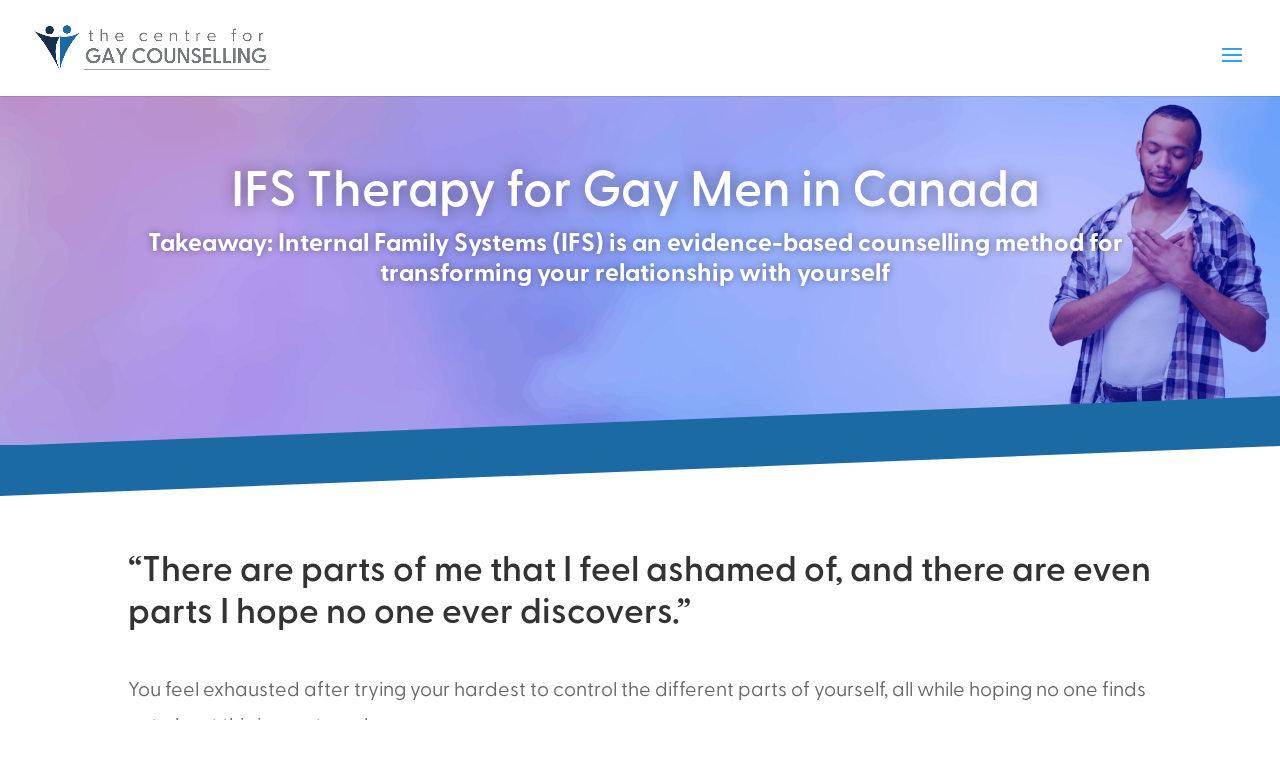

--- FILE ---
content_type: text/css
request_url: https://www.centreforgaycounselling.com/wp-content/et-cache/5131/et-core-unified-5131.min.css?ver=1767252994
body_size: 277
content:
@media (min-width:980px){.menu_cta{padding:0!important;border-radius:30px;border:solid 2px #f1b869;background:#f1b869;transition:0.3s}.menu_cta a{color:#ffffff!important;padding:15px 30px 15px 30px!important}#top-menu-nav .menu_cta a:hover{opacity:1}.menu_cta:hover{border:solid 2px #f1b869;background:#f1b869}}.et-fixed-header #top-menu .menu_cta a{color:#ffffff!important}@media (max-width:1360px){#top-menu{display:none}#et_mobile_nav_menu{display:block}}.et_social_inline_bottom{background:#fff;bottom:0!important;left:0px;width:100%;padding-left:0px;padding-right:0px;padding-top:0px;padding-bottom:-50px;z-index:9999;margin-bottom:-55px!important}#top-menu .sub-menu .menu-item a{line-height:1.4em!important;padding:8px 0!important}:root :where(a:where(:not(.wp-block-navigation))),:root :where(a:where(:not(.wp-element-button))){text-decoration:initial}

--- FILE ---
content_type: text/css
request_url: https://www.centreforgaycounselling.com/wp-content/et-cache/5131/et-core-unified-tb-897-deferred-5131.min.css?ver=1767252994
body_size: 3031
content:
@font-face{font-family:"GreycliffCF-Regular";font-display:swap;src:url("https://www.centreforgaycounselling.com/wp-content/uploads/et-fonts/GreycliffCF-Regular.otf") format("opentype")}@font-face{font-family:"GreycliffCF-DemiBold";font-display:swap;src:url("https://www.centreforgaycounselling.com/wp-content/uploads/et-fonts/GreycliffCF-DemiBold.otf") format("opentype")}@font-face{font-family:"GreycliffCF-Bold";font-display:swap;src:url("https://www.centreforgaycounselling.com/wp-content/uploads/et-fonts/GreycliffCF-Bold.otf") format("opentype")}@font-face{font-family:"GreycliffCF-DemiBoldOblique";font-display:swap;src:url("https://www.centreforgaycounselling.com/wp-content/uploads/et-fonts/GreycliffCF-DemiBoldOblique.otf") format("opentype")}@font-face{font-family:"GreycliffCF-ExtraBold";font-display:swap;src:url("https://www.centreforgaycounselling.com/wp-content/uploads/et-fonts/GreycliffCF-ExtraBold.otf") format("opentype")}@font-face{font-family:"GreycliffCF-Heavy";font-display:swap;src:url("https://www.centreforgaycounselling.com/wp-content/uploads/et-fonts/GreycliffCF-Heavy.otf") format("opentype")}.et_pb_section_0_tb_footer.et_pb_section{padding-top:0px;padding-bottom:0px;background-color:#1c6aa3!important}.et_pb_row_0_tb_footer.et_pb_row{padding-top:50px!important;padding-bottom:50px!important;margin-top:0px!important;margin-right:auto!important;margin-bottom:0px!important;margin-left:auto!important;padding-top:50px;padding-bottom:50px}.et_pb_row_0_tb_footer,body #page-container .et-db #et-boc .et-l .et_pb_row_0_tb_footer.et_pb_row,body.et_pb_pagebuilder_layout.single #page-container #et-boc .et-l .et_pb_row_0_tb_footer.et_pb_row,body.et_pb_pagebuilder_layout.single.et_full_width_page #page-container #et-boc .et-l .et_pb_row_0_tb_footer.et_pb_row,.et_pb_row_1_tb_footer,body #page-container .et-db #et-boc .et-l .et_pb_row_1_tb_footer.et_pb_row,body.et_pb_pagebuilder_layout.single #page-container #et-boc .et-l .et_pb_row_1_tb_footer.et_pb_row,body.et_pb_pagebuilder_layout.single.et_full_width_page #page-container #et-boc .et-l .et_pb_row_1_tb_footer.et_pb_row,.et_pb_row_2_tb_footer,body #page-container .et-db #et-boc .et-l .et_pb_row_2_tb_footer.et_pb_row,body.et_pb_pagebuilder_layout.single #page-container #et-boc .et-l .et_pb_row_2_tb_footer.et_pb_row,body.et_pb_pagebuilder_layout.single.et_full_width_page #page-container #et-boc .et-l .et_pb_row_2_tb_footer.et_pb_row{width:95%;max-width:none}.et_pb_image_0_tb_footer .et_pb_image_wrap{border-right-width:0px}.et_pb_image_0_tb_footer .et_pb_image_wrap img{max-height:70px;width:auto}.et_pb_image_0_tb_footer{padding-left:0px;margin-top:-18px!important;margin-bottom:10px!important;text-align:left;margin-left:0}.et_pb_text_0_tb_footer.et_pb_text{color:#FFFFFF!important}.et_pb_text_0_tb_footer{line-height:1.2em;font-family:'GreycliffCF-DemiBold',Helvetica,Arial,Lucida,sans-serif;font-size:16px;line-height:1.2em;padding-left:60px!important}.et_pb_divider_0_tb_footer,.et_pb_divider_1_tb_footer{margin-bottom:-30px!important}.et_pb_divider_0_tb_footer:before,.et_pb_divider_1_tb_footer:before{border-top-color:#ffffff;border-top-style:none;border-top-width:3px;width:auto;top:0px;right:0px;left:0px}.et_pb_text_1_tb_footer.et_pb_text,.et_pb_text_2_tb_footer.et_pb_text,.et_pb_text_2_tb_footer.et_pb_text a,.et_pb_text_3_tb_footer.et_pb_text,.et_pb_text_3_tb_footer.et_pb_text a{color:#ffffff!important}.et_pb_text_1_tb_footer{line-height:1.2em;font-family:'GreycliffCF-DemiBold',Helvetica,Arial,Lucida,sans-serif;font-size:16px;line-height:1.2em;border-top-color:#ffffff;margin-bottom:30px!important}.et_pb_text_1_tb_footer h3,.et_pb_signup_0_tb_footer.et_pb_subscribe .et_pb_newsletter_form .et_pb_newsletter_result h2{font-family:'GreycliffCF-DemiBold',Helvetica,Arial,Lucida,sans-serif;font-size:25px;color:#FFFFFF!important;line-height:1.2em}.et_pb_image_1_tb_footer .et_pb_image_wrap,.et_pb_image_2_tb_footer .et_pb_image_wrap,.et_pb_section_1_tb_footer{border-bottom-color:#ffffff}.et_pb_image_1_tb_footer .et_pb_image_wrap img{max-height:100px;width:auto}.et_pb_image_1_tb_footer{margin-bottom:20px!important;text-align:center}.et_pb_image_2_tb_footer .et_pb_image_wrap img{max-height:0px;width:auto}.et_pb_image_2_tb_footer{margin-bottom:0px!important;text-align:center}.et_pb_signup_0_tb_footer.et_pb_subscribe .et_pb_newsletter_description h2,.et_pb_signup_0_tb_footer.et_pb_subscribe .et_pb_newsletter_description h1.et_pb_module_header,.et_pb_signup_0_tb_footer.et_pb_subscribe .et_pb_newsletter_description h3.et_pb_module_header,.et_pb_signup_0_tb_footer.et_pb_subscribe .et_pb_newsletter_description h4.et_pb_module_header,.et_pb_signup_0_tb_footer.et_pb_subscribe .et_pb_newsletter_description h5.et_pb_module_header,.et_pb_signup_0_tb_footer.et_pb_subscribe .et_pb_newsletter_description h6.et_pb_module_header{font-family:'GreycliffCF-DemiBold',Helvetica,Arial,Lucida,sans-serif!important;font-size:25px!important;color:#FFFFFF!important;line-height:1.2em!important;text-align:center!important}.et_pb_signup_0_tb_footer.et_pb_subscribe p{line-height:1.8em}.et_pb_signup_0_tb_footer.et_pb_subscribe .et_pb_newsletter_description,.et_pb_signup_0_tb_footer.et_pb_subscribe .et_pb_newsletter_form{font-family:'GreycliffCF-Regular',Helvetica,Arial,Lucida,sans-serif;font-size:20px;line-height:1.8em;text-align:center}.et_pb_signup_0_tb_footer.et_pb_contact_field .et_pb_contact_field_options_title,.et_pb_signup_0_tb_footer.et_pb_subscribe .et_pb_newsletter_form .input,.et_pb_signup_0_tb_footer.et_pb_subscribe .et_pb_newsletter_form .input[type=checkbox]+label,.et_pb_signup_0_tb_footer.et_pb_subscribe .et_pb_newsletter_form .input[type=radio]+label{font-family:'GreycliffCF-Regular',Helvetica,Arial,Lucida,sans-serif;font-size:16px;line-height:1em}.et_pb_signup_0_tb_footer.et_pb_subscribe .et_pb_newsletter_form .input::-webkit-input-placeholder{font-family:'GreycliffCF-Regular',Helvetica,Arial,Lucida,sans-serif;font-size:16px;line-height:1em}.et_pb_signup_0_tb_footer.et_pb_subscribe .et_pb_newsletter_form .input::-moz-placeholder{font-family:'GreycliffCF-Regular',Helvetica,Arial,Lucida,sans-serif;font-size:16px;line-height:1em}.et_pb_signup_0_tb_footer.et_pb_subscribe .et_pb_newsletter_form .input:-ms-input-placeholder{font-family:'GreycliffCF-Regular',Helvetica,Arial,Lucida,sans-serif;font-size:16px;line-height:1em}.et_pb_signup_0_tb_footer.et_pb_subscribe{background-color:rgba(0,0,0,0);padding-top:0px!important;padding-bottom:0px!important}body #page-container .et_pb_section .et_pb_signup_0_tb_footer.et_pb_subscribe .et_pb_newsletter_button.et_pb_button{color:#FFFFFF!important;border-width:6px!important;border-color:#182F4E;border-radius:50px;font-size:16px;font-family:'GreycliffCF-Heavy',Helvetica,Arial,Lucida,sans-serif!important;text-transform:uppercase!important;background-color:#182F4E}body #page-container .et_pb_section .et_pb_signup_0_tb_footer.et_pb_subscribe .et_pb_newsletter_button.et_pb_button:hover:after{margin-left:.3em;left:auto;margin-left:.3em;opacity:1}body #page-container .et_pb_section .et_pb_signup_0_tb_footer.et_pb_subscribe .et_pb_newsletter_button.et_pb_button:after{color:#ffffff;line-height:inherit;font-size:inherit!important;margin-left:-1em;left:auto;font-family:ETmodules!important;font-weight:400!important}.et_pb_signup_0_tb_footer .et_pb_newsletter_form p input[type="text"],.et_pb_signup_0_tb_footer .et_pb_newsletter_form p textarea,.et_pb_signup_0_tb_footer .et_pb_newsletter_form p select,.et_pb_signup_0_tb_footer .et_pb_newsletter_form p .input[type="checkbox"]+label i:before,.et_pb_signup_0_tb_footer .et_pb_newsletter_form p .input::placeholder{color:#737A7A!important}.et_pb_signup_0_tb_footer .et_pb_newsletter_form p .input::-webkit-input-placeholder{color:#737A7A!important}.et_pb_signup_0_tb_footer .et_pb_newsletter_form p .input::-moz-placeholder{color:#737A7A!important}.et_pb_signup_0_tb_footer .et_pb_newsletter_form p .input::-ms-input-placeholder{color:#737A7A!important}.et_pb_signup_0_tb_footer .et_pb_newsletter_form p .input[type="radio"]+label i:before{background-color:#737A7A}.et_pb_section_1_tb_footer.et_pb_section,.et_pb_section_2_tb_footer.et_pb_section{padding-top:0px;padding-bottom:0px;background-color:#182f4e!important}.et_pb_row_1_tb_footer{border-bottom-width:1px;border-bottom-color:#ffffff;min-height:8px}.et_pb_row_1_tb_footer.et_pb_row,.et_pb_row_2_tb_footer.et_pb_row{padding-top:1px!important;padding-bottom:3px!important;padding-top:1px;padding-bottom:3px}.et_pb_text_2_tb_footer{line-height:1.3em;font-family:'GreycliffCF-Regular',Helvetica,Arial,Lucida,sans-serif;line-height:1.3em;border-top-color:#ffffff;padding-top:15px!important;padding-bottom:0px!important}.et_pb_row_2_tb_footer{min-height:8px}.et_pb_text_3_tb_footer{line-height:1.3em;font-family:'GreycliffCF-Regular',Helvetica,Arial,Lucida,sans-serif;line-height:1.3em;border-top-color:#ffffff;padding-top:15px!important;padding-bottom:15px!important}.et_pb_image_1_tb_footer.et_pb_module,.et_pb_image_2_tb_footer.et_pb_module{margin-left:auto!important;margin-right:auto!important}@media only screen and (max-width:980px){.et_pb_image_0_tb_footer .et_pb_image_wrap{border-right-width:0px}.et_pb_image_0_tb_footer .et_pb_image_wrap img{max-height:70px;width:auto}.et_pb_image_0_tb_footer{margin-bottom:10px!important;margin-left:0px!important;text-align:center;margin-left:auto;margin-right:auto}.et_pb_text_0_tb_footer{padding-left:0px!important}.et_pb_divider_0_tb_footer{margin-top:15px!important;margin-bottom:-10px!important}.et_pb_divider_0_tb_footer:before,.et_pb_divider_1_tb_footer:before{border-top-style:solid}.et_pb_text_1_tb_footer{border-top-width:0px;border-top-color:#ffffff;padding-top:25px!important;margin-top:0px!important;margin-bottom:40px!important}.et_pb_image_1_tb_footer .et_pb_image_wrap,.et_pb_image_2_tb_footer .et_pb_image_wrap{border-bottom-width:0px;border-bottom-color:#ffffff}.et_pb_image_1_tb_footer,.et_pb_image_2_tb_footer{margin-bottom:30px!important;max-width:100%}.et_pb_image_1_tb_footer .et_pb_image_wrap img{width:auto}.et_pb_image_2_tb_footer .et_pb_image_wrap img{max-height:100px;width:auto}.et_pb_divider_1_tb_footer{margin-top:50px!important;margin-bottom:-10px!important}.et_pb_signup_0_tb_footer.et_pb_subscribe{margin-top:10px!important}body #page-container .et_pb_section .et_pb_signup_0_tb_footer.et_pb_subscribe .et_pb_newsletter_button.et_pb_button:after{line-height:inherit;font-size:inherit!important;margin-left:-1em;left:auto;display:inline-block;opacity:0;content:attr(data-icon);font-family:ETmodules!important;font-weight:400!important}body #page-container .et_pb_section .et_pb_signup_0_tb_footer.et_pb_subscribe .et_pb_newsletter_button.et_pb_button:before{display:none}body #page-container .et_pb_section .et_pb_signup_0_tb_footer.et_pb_subscribe .et_pb_newsletter_button.et_pb_button:hover:after{margin-left:.3em;left:auto;margin-left:.3em;opacity:1}.et_pb_section_1_tb_footer{border-bottom-color:#ffffff}.et_pb_row_1_tb_footer{border-bottom-width:1px;border-bottom-color:#ffffff}.et_pb_text_2_tb_footer,.et_pb_text_3_tb_footer{border-top-color:#ffffff}}@media only screen and (max-width:767px){.et_pb_image_0_tb_footer .et_pb_image_wrap{border-right-width:0px}.et_pb_image_0_tb_footer .et_pb_image_wrap img{max-height:70px;width:auto}.et_pb_image_0_tb_footer{margin-left:0px!important}.et_pb_divider_0_tb_footer{margin-top:20px!important;margin-bottom:-5px!important}.et_pb_text_1_tb_footer{border-top-width:0px;border-top-color:#ffffff;margin-bottom:40px!important}.et_pb_image_1_tb_footer .et_pb_image_wrap,.et_pb_image_2_tb_footer .et_pb_image_wrap{border-bottom-width:0px;border-bottom-color:#ffffff}.et_pb_image_1_tb_footer .et_pb_image_wrap img{width:auto}.et_pb_image_2_tb_footer .et_pb_image_wrap img{max-height:100px;width:auto}.et_pb_divider_1_tb_footer{margin-top:50px!important}body #page-container .et_pb_section .et_pb_signup_0_tb_footer.et_pb_subscribe .et_pb_newsletter_button.et_pb_button:after{line-height:inherit;font-size:inherit!important;margin-left:-1em;left:auto;display:inline-block;opacity:0;content:attr(data-icon);font-family:ETmodules!important;font-weight:400!important}body #page-container .et_pb_section .et_pb_signup_0_tb_footer.et_pb_subscribe .et_pb_newsletter_button.et_pb_button:before{display:none}body #page-container .et_pb_section .et_pb_signup_0_tb_footer.et_pb_subscribe .et_pb_newsletter_button.et_pb_button:hover:after{margin-left:.3em;left:auto;margin-left:.3em;opacity:1}.et_pb_section_1_tb_footer{border-bottom-color:#ffffff}.et_pb_row_1_tb_footer{border-bottom-width:1px;border-bottom-color:#ffffff}.et_pb_text_2_tb_footer,.et_pb_text_3_tb_footer{border-top-color:#ffffff}}@font-face{font-family:"GreycliffCF-Regular";font-display:swap;src:url("https://www.centreforgaycounselling.com/wp-content/uploads/et-fonts/GreycliffCF-Regular.otf") format("opentype")}@font-face{font-family:"GreycliffCF-DemiBold";font-display:swap;src:url("https://www.centreforgaycounselling.com/wp-content/uploads/et-fonts/GreycliffCF-DemiBold.otf") format("opentype")}@font-face{font-family:"GreycliffCF-Bold";font-display:swap;src:url("https://www.centreforgaycounselling.com/wp-content/uploads/et-fonts/GreycliffCF-Bold.otf") format("opentype")}@font-face{font-family:"GreycliffCF-DemiBoldOblique";font-display:swap;src:url("https://www.centreforgaycounselling.com/wp-content/uploads/et-fonts/GreycliffCF-DemiBoldOblique.otf") format("opentype")}@font-face{font-family:"GreycliffCF-ExtraBold";font-display:swap;src:url("https://www.centreforgaycounselling.com/wp-content/uploads/et-fonts/GreycliffCF-ExtraBold.otf") format("opentype")}@font-face{font-family:"GreycliffCF-Heavy";font-display:swap;src:url("https://www.centreforgaycounselling.com/wp-content/uploads/et-fonts/GreycliffCF-Heavy.otf") format("opentype")}.et_pb_section_0{min-height:auto;max-height:none}.et_pb_section_0.section_has_divider.et_pb_bottom_divider .et_pb_bottom_inside_divider{background-image:url([data-uri]);background-size:100% 50px;bottom:0;height:50px;z-index:10;transform:scale(-1,1)}.et_pb_fullwidth_header_0.et_pb_fullwidth_header .header-content h1,.et_pb_fullwidth_header_0.et_pb_fullwidth_header .header-content h2.et_pb_module_header,.et_pb_fullwidth_header_0.et_pb_fullwidth_header .header-content h3.et_pb_module_header,.et_pb_fullwidth_header_0.et_pb_fullwidth_header .header-content h4.et_pb_module_header,.et_pb_fullwidth_header_0.et_pb_fullwidth_header .header-content h5.et_pb_module_header,.et_pb_fullwidth_header_0.et_pb_fullwidth_header .header-content h6.et_pb_module_header{font-family:'GreycliffCF-DemiBold',Helvetica,Arial,Lucida,sans-serif;font-size:50px;line-height:1.2em;text-align:center;text-shadow:0em 0em 0.3em rgba(0,0,0,0.4)}.et_pb_fullwidth_header_0.et_pb_fullwidth_header .et_pb_header_content_wrapper{font-size:15px;text-align:center}.et_pb_fullwidth_header_0.et_pb_fullwidth_header .et_pb_fullwidth_header_subhead{font-family:'GreycliffCF-Bold',Helvetica,Arial,Lucida,sans-serif;font-size:25px;line-height:1.2em;text-align:center;text-shadow:0em 0em 0.3em rgba(0,0,0,0.4)}.et_pb_fullwidth_header.et_pb_fullwidth_header_0{background-position:right 0px top;background-blend-mode:overlay;background-image:url(https://www.centreforgaycounselling.com/wp-content/uploads/2023/07/IFS-Gay-Men-Header-2.jpg);background-color:rgba(67,67,224,0.51)}.et_pb_fullwidth_header_0{min-height:350px;max-height:350px;width:100%!important}.et_pb_section_1{max-height:100px}.et_pb_section_1.et_pb_section{padding-bottom:0px;margin-top:-1px;background-color:#1c6aa3!important}.et_pb_section_1.section_has_divider.et_pb_bottom_divider .et_pb_bottom_inside_divider{background-image:url([data-uri]);background-size:100% 50px;bottom:0;height:50px;z-index:1;transform:scale(-1,1)}.et_pb_section_2.et_pb_section{padding-top:50px;padding-bottom:30px}.et_pb_row_0.et_pb_row,.et_pb_row_3.et_pb_row,.et_pb_row_4.et_pb_row,.et_pb_row_6.et_pb_row{padding-top:0px!important;padding-bottom:0px!important;padding-top:0px;padding-bottom:0px}.et_pb_text_0.et_pb_text,.et_pb_text_3.et_pb_text,.et_pb_text_4.et_pb_text,.et_pb_text_5.et_pb_text,.et_pb_text_8.et_pb_text{color:#333333!important}.et_pb_text_0{line-height:1.2em;font-family:'GreycliffCF-DemiBold',Helvetica,Arial,Lucida,sans-serif;font-size:35px;line-height:1.2em;margin-bottom:15px!important}.et_pb_text_0 h2,.et_pb_text_5 h2,.et_pb_text_8 h2,.et_pb_text_12 h2{font-family:'GreycliffCF-DemiBold',Helvetica,Arial,Lucida,sans-serif;font-size:35px;color:#333333!important;line-height:1.2em}.et_pb_text_1{line-height:1.8em;font-family:'GreycliffCF-Regular',Helvetica,Arial,Lucida,sans-serif;font-size:20px;line-height:1.8em;padding-top:15px!important;padding-bottom:0px!important;margin-bottom:30px!important}.et_pb_text_1 h2{font-family:'GreycliffCF-DemiBold',Helvetica,Arial,Lucida,sans-serif;font-size:35px;letter-spacing:1px;line-height:1.5em}.et_pb_text_1 h6,.et_pb_text_2 h6,.et_pb_text_3 h6,.et_pb_text_4 h6,.et_pb_text_9 h6{font-family:'Lato',Helvetica,Arial,Lucida,sans-serif;font-weight:700;font-size:18px;letter-spacing:1px;line-height:1.8em}.et_pb_row_1{border-radius:8px 8px 8px 8px;overflow:hidden;border-width:30px;border-style:none;border-color:#f5f5f5;min-height:390px}.et_pb_row_1.et_pb_row{padding-top:3px!important;padding-bottom:6px!important;margin-top:-1px!important;margin-right:auto!important;margin-bottom:-3px!important;margin-left:auto!important;padding-top:3px;padding-bottom:6px}.et_pb_text_2{line-height:1.8em;font-family:'GreycliffCF-DemiBoldOblique',Helvetica,Arial,Lucida,sans-serif;font-size:22px;line-height:1.8em;background-color:#f5f5f5;border-radius:8px 8px 8px 8px;overflow:hidden;border-width:20px;border-color:#f5f5f5;min-height:184px;padding-top:0px!important;padding-right:15px!important;padding-bottom:0px!important;padding-left:15px!important;margin-top:0px!important;margin-right:0px!important;margin-bottom:0px!important;margin-left:0px!important}.et_pb_text_2 h2{font-family:'Lato',Helvetica,Arial,Lucida,sans-serif;font-weight:700;font-size:40px;letter-spacing:1px;line-height:1.5em}div.et_pb_section.et_pb_section_3{background-position:center bottom 0px;background-blend-mode:overlay;background-image:url(https://www.centreforgaycounselling.com/wp-content/uploads/2023/07/IFS-Gay-Man-Journey-2.jpg)!important}.et_pb_section_3.et_pb_section{padding-top:50px;padding-bottom:50px;background-color:rgba(255,255,255,0.82)!important}.et_pb_row_2.et_pb_row{padding-top:2px!important;padding-bottom:3px!important;margin-top:2px!important;margin-right:auto!important;margin-left:auto!important;padding-top:2px;padding-bottom:3px}.et_pb_text_3,.et_pb_text_4{line-height:1.8em;font-family:'GreycliffCF-Regular',Helvetica,Arial,Lucida,sans-serif;font-size:20px;line-height:1.8em;padding-bottom:0px!important}.et_pb_text_3 h1,.et_pb_text_4 h1{font-style:italic}.et_pb_text_3 h2,.et_pb_text_4 h2{font-family:'GreycliffCF-DemiBold',Helvetica,Arial,Lucida,sans-serif;font-size:35px;letter-spacing:1px;line-height:1.2em}.et_pb_section_4.et_pb_section,.et_pb_section_6.et_pb_section{padding-top:50px;padding-bottom:50px}.et_pb_text_5,.et_pb_text_8{line-height:1.2em;font-family:'GreycliffCF-DemiBold',Helvetica,Arial,Lucida,sans-serif;font-size:35px;line-height:1.2em;margin-bottom:30px!important}.et_pb_image_0 .et_pb_image_wrap img{max-height:300px;width:auto}.et_pb_image_0,.et_pb_image_1,.et_pb_blurb_0.et_pb_blurb .et_pb_blurb_description{text-align:center}.et_pb_blurb_0.et_pb_blurb .et_pb_module_header,.et_pb_blurb_0.et_pb_blurb .et_pb_module_header a{font-family:'GreycliffCF-ExtraBold',Helvetica,Arial,Lucida,sans-serif;font-size:30px;line-height:1.2em;text-align:center}.et_pb_blurb_0.et_pb_blurb p{line-height:1.8em}.et_pb_blurb_0.et_pb_blurb{font-family:'GreycliffCF-DemiBold',Helvetica,Arial,Lucida,sans-serif;font-size:20px;line-height:1.8em;margin-top:25px!important;margin-bottom:25px!important}.et_pb_text_6{margin-top:-15px!important;margin-bottom:25px!important}.et_pb_text_7{font-size:16px;margin-top:0px!important}body #page-container .et_pb_section .et_pb_button_0{color:#ffffff!important;border-width:6px!important;border-color:#f1b869;border-radius:50px;letter-spacing:0px;font-size:16px;font-family:'GreycliffCF-Heavy',Helvetica,Arial,Lucida,sans-serif!important;text-transform:uppercase!important;background-color:#f1b869}body #page-container .et_pb_section .et_pb_button_0:hover{letter-spacing:0px!important}body #page-container .et_pb_section .et_pb_button_0:hover:after,body #page-container .et_pb_section .et_pb_button_1:hover:after{margin-left:.3em;left:auto;margin-left:.3em;opacity:1}body #page-container .et_pb_section .et_pb_button_0:after{color:#ffffff;line-height:inherit;font-size:inherit!important;margin-left:-1em;left:auto;font-family:ETmodules!important;font-weight:400!important}.et_pb_button_0{transition:letter-spacing 300ms ease 0ms}.et_pb_button_0,.et_pb_button_0:after,.et_pb_button_1,.et_pb_button_1:after{transition:all 300ms ease 0ms}.et_pb_section_5.et_pb_section{padding-top:50px;padding-bottom:50px;background-color:#F5F5F5!important}.et_pb_text_9{line-height:1.8em;font-family:'GreycliffCF-Regular',Helvetica,Arial,Lucida,sans-serif;font-size:20px;line-height:1.8em;padding-top:0px!important;padding-bottom:0px!important;margin-bottom:0px!important}.et_pb_text_9 h2,.et_pb_text_9 h3{font-family:'GreycliffCF-DemiBold',Helvetica,Arial,Lucida,sans-serif;font-size:25px;color:#1C6AA3!important;letter-spacing:1px;line-height:1.5em}.et_pb_row_5.et_pb_row{padding-top:3px!important;padding-bottom:3px!important;padding-top:3px;padding-bottom:3px}.et_pb_text_10 h2{font-family:'GreycliffCF-DemiBold',Helvetica,Arial,Lucida,sans-serif;font-size:35px;color:#1C6AA3!important;line-height:1.2em}.et_pb_text_10{margin-bottom:30px!important}.et_pb_text_11,.et_pb_text_13{line-height:1.8em;font-family:'GreycliffCF-Regular',Helvetica,Arial,Lucida,sans-serif;font-size:20px;line-height:1.8em}.et_pb_section_7.et_pb_section{padding-top:50px;padding-right:0px;padding-bottom:50px;padding-left:0px;background-color:#f5f5f5!important}.et_pb_text_12{line-height:1.8em;font-family:'GreycliffCF-Regular',Helvetica,Arial,Lucida,sans-serif;font-size:20px;line-height:1.8em;margin-bottom:30px!important}.et_pb_button_1_wrapper{margin-top:-1px!important;margin-bottom:-1px!important}body #page-container .et_pb_section .et_pb_button_1{color:#ffffff!important;border-width:6px!important;border-color:#f1b869;border-radius:50px;letter-spacing:0px;font-size:16px;font-family:'GreycliffCF-ExtraBold',Helvetica,Arial,Lucida,sans-serif!important;text-transform:uppercase!important;background-color:#f1b869}body #page-container .et_pb_section .et_pb_button_1:after{line-height:inherit;font-size:inherit!important;margin-left:-1em;left:auto;font-family:ETmodules!important;font-weight:400!important}@media only screen and (max-width:980px){.et_pb_section_0{min-height:auto;max-height:none}.et_pb_fullwidth_header_0{min-height:300px;max-height:300px}.et_pb_section_1{max-height:100px}.et_pb_image_0 .et_pb_image_wrap img{max-height:300px;width:auto}body #page-container .et_pb_section .et_pb_button_0:after,body #page-container .et_pb_section .et_pb_button_1:after{line-height:inherit;font-size:inherit!important;margin-left:-1em;left:auto;display:inline-block;opacity:0;content:attr(data-icon);font-family:ETmodules!important;font-weight:400!important}body #page-container .et_pb_section .et_pb_button_0:before,body #page-container .et_pb_section .et_pb_button_1:before{display:none}body #page-container .et_pb_section .et_pb_button_0:hover:after,body #page-container .et_pb_section .et_pb_button_1:hover:after{margin-left:.3em;left:auto;margin-left:.3em;opacity:1}.et_pb_image_1 .et_pb_image_wrap img{width:auto}}@media only screen and (max-width:767px){.et_pb_section_0,.et_pb_fullwidth_header_0{min-height:auto;max-height:none}.et_pb_section_1{max-height:100px}.et_pb_text_1 h2,.et_pb_text_2 h2,.et_pb_text_3 h2,.et_pb_text_4 h2,.et_pb_text_9 h2{font-size:22px}.et_pb_image_0 .et_pb_image_wrap img{max-height:none;width:auto}body #page-container .et_pb_section .et_pb_button_0:after,body #page-container .et_pb_section .et_pb_button_1:after{line-height:inherit;font-size:inherit!important;margin-left:-1em;left:auto;display:inline-block;opacity:0;content:attr(data-icon);font-family:ETmodules!important;font-weight:400!important}body #page-container .et_pb_section .et_pb_button_0:before,body #page-container .et_pb_section .et_pb_button_1:before{display:none}body #page-container .et_pb_section .et_pb_button_0:hover:after,body #page-container .et_pb_section .et_pb_button_1:hover:after{margin-left:.3em;left:auto;margin-left:.3em;opacity:1}.et_pb_image_1 .et_pb_image_wrap img{width:auto}}